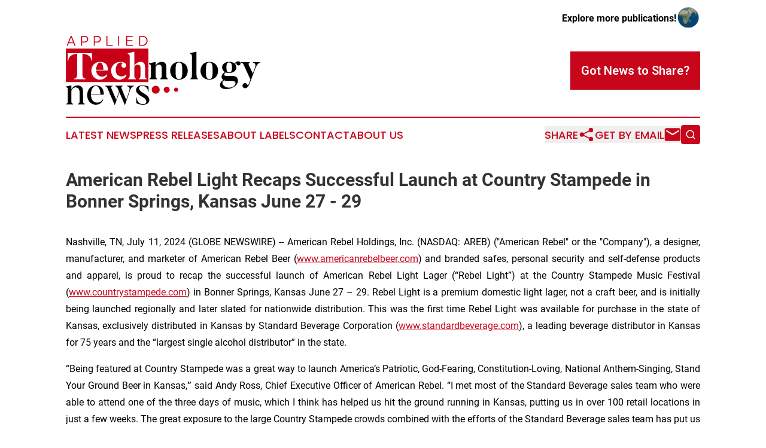

--- FILE ---
content_type: text/html;charset=utf-8
request_url: https://www.appliedtechnologynews.com/article/726829220-american-rebel-light-recaps-successful-launch-at-country-stampede-in-bonner-springs-kansas-june-27-29
body_size: 9160
content:
<!DOCTYPE html>
<html lang="en">
<head>
  <title>American Rebel Light Recaps Successful Launch at Country Stampede in Bonner Springs, Kansas June 27 - 29 | Applied Technology News</title>
  <meta charset="utf-8">
  <meta name="viewport" content="width=device-width, initial-scale=1">
    <meta name="description" content="Applied Technology News is an online news publication focusing on science &amp; technology: Bringing you the latest news on science and technology">
    <link rel="icon" href="https://cdn.newsmatics.com/agp/sites/appliedtechnologynews-favicon-1.png" type="image/png">
  <meta name="csrf-token" content="hQo-D71B6yVSm9kHh7FWKdG9m9eJB7Grv-DCSXrkph8=">
  <meta name="csrf-param" content="authenticity_token">
  <link href="/css/styles.min.css?v1d0b8e25eaccc1ca72b30a2f13195adabfa54991" rel="stylesheet" data-turbo-track="reload">
  <link rel="stylesheet" href="/plugins/vanilla-cookieconsent/cookieconsent.css?v1d0b8e25eaccc1ca72b30a2f13195adabfa54991">
  
<style type="text/css">
    :root {
        --color-primary-background: rgba(199, 6, 28, 0.2);
        --color-primary: #c7061c;
        --color-secondary: #000000;
    }
</style>

  <script type="importmap">
    {
      "imports": {
          "adController": "/js/controllers/adController.js?v1d0b8e25eaccc1ca72b30a2f13195adabfa54991",
          "alertDialog": "/js/controllers/alertDialog.js?v1d0b8e25eaccc1ca72b30a2f13195adabfa54991",
          "articleListController": "/js/controllers/articleListController.js?v1d0b8e25eaccc1ca72b30a2f13195adabfa54991",
          "dialog": "/js/controllers/dialog.js?v1d0b8e25eaccc1ca72b30a2f13195adabfa54991",
          "flashMessage": "/js/controllers/flashMessage.js?v1d0b8e25eaccc1ca72b30a2f13195adabfa54991",
          "gptAdController": "/js/controllers/gptAdController.js?v1d0b8e25eaccc1ca72b30a2f13195adabfa54991",
          "hamburgerController": "/js/controllers/hamburgerController.js?v1d0b8e25eaccc1ca72b30a2f13195adabfa54991",
          "labelsDescription": "/js/controllers/labelsDescription.js?v1d0b8e25eaccc1ca72b30a2f13195adabfa54991",
          "searchController": "/js/controllers/searchController.js?v1d0b8e25eaccc1ca72b30a2f13195adabfa54991",
          "videoController": "/js/controllers/videoController.js?v1d0b8e25eaccc1ca72b30a2f13195adabfa54991",
          "navigationController": "/js/controllers/navigationController.js?v1d0b8e25eaccc1ca72b30a2f13195adabfa54991"          
      }
    }
  </script>
  <script>
      (function(w,d,s,l,i){w[l]=w[l]||[];w[l].push({'gtm.start':
      new Date().getTime(),event:'gtm.js'});var f=d.getElementsByTagName(s)[0],
      j=d.createElement(s),dl=l!='dataLayer'?'&l='+l:'';j.async=true;
      j.src='https://www.googletagmanager.com/gtm.js?id='+i+dl;
      f.parentNode.insertBefore(j,f);
      })(window,document,'script','dataLayer','GTM-KGCXW2X');
  </script>

  <script>
    window.dataLayer.push({
      'cookie_settings': 'delta'
    });
  </script>
</head>
<body class="df-5 is-subpage">
<noscript>
  <iframe src="https://www.googletagmanager.com/ns.html?id=GTM-KGCXW2X"
          height="0" width="0" style="display:none;visibility:hidden"></iframe>
</noscript>
<div class="layout">

  <!-- Top banner -->
  <div class="max-md:hidden w-full content universal-ribbon-inner flex justify-end items-center">
    <a href="https://www.affinitygrouppublishing.com/" target="_blank" class="brands">
      <span class="font-bold text-black">Explore more publications!</span>
      <div>
        <img src="/images/globe.png" height="40" width="40" class="icon-globe"/>
      </div>
    </a>
  </div>
  <header data-controller="hamburger">
  <div class="content">
    <div class="header-top">
      <div class="flex gap-2 masthead-container justify-between items-center">
        <div class="mr-4 logo-container">
          <a href="/">
              <img src="https://cdn.newsmatics.com/agp/sites/appliedtechnologynews-logo-1.svg" alt="Applied Technology News"
                class="max-md:!h-[60px] lg:!max-h-[115px]" height="405450"
                width="auto" />
          </a>
        </div>
        <button class="hamburger relative w-8 h-6">
          <span aria-hidden="true"
            class="block absolute h-[2px] w-9 bg-[--color-primary] transform transition duration-500 ease-in-out -translate-y-[15px]"></span>
          <span aria-hidden="true"
            class="block absolute h-[2px] w-7 bg-[--color-primary] transform transition duration-500 ease-in-out translate-x-[7px]"></span>
          <span aria-hidden="true"
            class="block absolute h-[2px] w-9 bg-[--color-primary] transform transition duration-500 ease-in-out translate-y-[15px]"></span>
        </button>
        <a href="/submit-news" class="max-md:hidden button button-upload-content button-primary w-fit">
          <span>Got News to Share?</span>
        </a>
      </div>
      <!--  Screen size line  -->
      <div class="absolute bottom-0 -ml-[20px] w-screen h-[1px] bg-[--color-primary] z-50 md:hidden">
      </div>
    </div>
    <!-- Navigation bar -->
    <div class="navigation is-hidden-on-mobile" id="main-navigation">
      <div class="w-full md:hidden">
        <div data-controller="search" class="relative w-full">
  <div data-search-target="form" class="relative active">
    <form data-action="submit->search#performSearch" class="search-form">
      <input type="text" name="query" placeholder="Search..." data-search-target="input" class="search-input md:hidden" />
      <button type="button" data-action="click->search#toggle" data-search-target="icon" class="button-search">
        <img height="18" width="18" src="/images/search.svg" />
      </button>
    </form>
  </div>
</div>

      </div>
      <nav class="navigation-part">
          <a href="/latest-news" class="nav-link">
            Latest News
          </a>
          <a href="/press-releases" class="nav-link">
            Press Releases
          </a>
          <a href="/about-labels" class="nav-link">
            About Labels
          </a>
          <a href="/contact" class="nav-link">
            Contact
          </a>
          <a href="/about" class="nav-link">
            About Us
          </a>
      </nav>
      <div class="w-full md:w-auto md:justify-end">
        <div data-controller="navigation" class="header-actions hidden">
  <button class="nav-link flex gap-1 items-center" onclick="window.ShareDialog.openDialog()">
    <span data-navigation-target="text">
      Share
    </span>
    <span class="icon-share"></span>
  </button>
  <button onclick="window.AlertDialog.openDialog()" class="nav-link nav-link-email flex items-center gap-1.5">
    <span data-navigation-target="text">
      Get by Email
    </span>
    <span class="icon-mail"></span>
  </button>
  <div class="max-md:hidden">
    <div data-controller="search" class="relative w-full">
  <div data-search-target="form" class="relative active">
    <form data-action="submit->search#performSearch" class="search-form">
      <input type="text" name="query" placeholder="Search..." data-search-target="input" class="search-input md:hidden" />
      <button type="button" data-action="click->search#toggle" data-search-target="icon" class="button-search">
        <img height="18" width="18" src="/images/search.svg" />
      </button>
    </form>
  </div>
</div>

  </div>
</div>

      </div>
      <a href="/submit-news" class="md:hidden uppercase button button-upload-content button-primary w-fit">
        <span>Got News to Share?</span>
      </a>
      <a href="https://www.affinitygrouppublishing.com/" target="_blank" class="nav-link-agp">
        Explore more publications!
        <img src="/images/globe.png" height="35" width="35" />
      </a>
    </div>
  </div>
</header>

  <div id="main-content" class="content">
    <div id="flash-message"></div>
    <h1>American Rebel Light Recaps Successful Launch at Country Stampede in Bonner Springs, Kansas June 27 - 29</h1>
<div class="press-release">
  
      <p align="justify">Nashville, TN, July  11, 2024  (GLOBE NEWSWIRE) -- American Rebel Holdings, Inc. (NASDAQ: AREB) ("American Rebel" or the "Company"), a designer, manufacturer, and marketer of American Rebel Beer (<a href="https://www.globenewswire.com/Tracker?data=DpYh9UHDlSsbzcYVnxwSVc9np9O6F4FxXQob4DsAwg9SZ1OMDjkTJeqbt_2z3IxUiiQ7-dtSYEGJ2Wiku0oJzQcm26i39b5peUZ3skJ8o4BHY1SKPBfMmypZOqaHMmGZ" rel="nofollow" target="_blank"><u>www.americanrebelbeer.com</u></a>) and branded safes, personal security and self-defense products and apparel, is proud to recap the successful launch of American Rebel Light Lager (&#x201C;Rebel Light&#x201D;) at the Country Stampede Music Festival (<a href="https://www.globenewswire.com/Tracker?data=HYg2bGZoZ1oJ_NpEykzKbT53g3r_ko5g_zCbcsinLCCd8pswSY5m5f9txlUTf6UdjYmAEA1XZjxJm5hMZho1bfNpM_zHuDxP4ZBY0AB4TjE=" rel="nofollow" target="_blank"><u>www.countrystampede.com</u></a>) in Bonner Springs, Kansas June 27 &#x2013; 29. Rebel Light is a premium domestic light lager, not a craft beer, and is initially being launched regionally and later slated for nationwide distribution. This was the first time Rebel Light was available for purchase in the state of Kansas, exclusively distributed in Kansas by Standard Beverage Corporation (<a href="https://www.globenewswire.com/Tracker?data=75iKrxbCSwnjbiPWogBSlsRJZJ5y_GOaKPPBHm7eTzCoKBJdI9LYSRUFhSto2CUGyPyFvTsYULs1n3GjWFMX8PC68iVSE-B3LG8H4Vcc7UA=" rel="nofollow" target="_blank"><u>www.standardbeverage.com</u></a>), a leading beverage distributor in Kansas for 75 years and the &#x201C;largest single alcohol distributor&#x201D; in the state.<br></p>  <p align="justify">&#x201C;Being featured at Country Stampede was a great way to launch America&#x2019;s Patriotic, God-Fearing, Constitution-Loving, National Anthem-Singing, Stand Your Ground Beer in Kansas,<strong>&#x201D; </strong>said Andy Ross, Chief Executive Officer of American Rebel. &#x201C;I met most of the Standard Beverage sales team who were able to attend one of the three days of music, which I think has helped us hit the ground running in Kansas, putting us in over 100 retail locations in just a few weeks. The great exposure to the large Country Stampede crowds combined with the efforts of the Standard Beverage sales team has put us on the map in Kansas.&#x201D;</p>  <p align="justify">American Rebel Beer was a sponsor of the &#x201C;Party Pit,&#x201D; the standing-room area in front of the stage. Country Stampede attendees at the Azura Amphitheater, with a capacity of 18,000 music fans, saw ads for American Rebel Light Beer on the giant jumbotrons on either side of the stage during the breaks between music acts and the American Rebel Light logo was printed on 2,500+ &#x201C;Party Pit&#x201D; wrist bands and featured along the front of the stage. Rebel Light was well-stocked backstage and in the VIP Lounge and many of the music acts enjoyed Rebel Light, including LOCASH, who brought Rebel Light out on stage with them and went on to post about Rebel Light on their social media accounts.</p>  <p align="justify">Brian Skurdal, Director of National Sponsorships for Forward Sports Marketing, said, &#x201C;We were thrilled to play a small part in the launching of American Rebel Beer in the state of Kansas. The Country Stampede is one of the biggest and most historic country music festivals in the country; and American Rebel Beer will be a welcome addition for years to come.&#x201D;</p>  <p align="justify">Chris Janson was Thursday&#x2019;s featured artist, Riley Green, Friday&#x2019;s featured artist had his set delayed 90 minutes due to a passing thunderstorm, and Jon Pardi was Saturday&#x2019;s featured artist. Other artists scheduled to appear included Billy Currington, LOCASH, Randy Houser, Drew Green, Dillon Carmichael, Jackson Dean, Jerrod Niemann, Redferrin, Neon Union, Casi Joy, Tanner Adell and DJ Hish.</p>  <p align="justify">American Rebel and Standard Beverage Corporation both have deep roots in the Kansas City suburb of Lenexa, Kansas, where Standard Beverage has a new 83,000-square-foot facility and American Rebel has its safe showroom. Standard Beverage was started by Sam Rudd in the Wichita area in 1949, just a year after Kansas ended its prohibition laws, and received one of the first alcohol wholesaler licenses in the state. Standard Beverage is still run by the Rudd family today. American Rebel CEO Andy Ross&#x2019;s father, Bud Ross, founded two legendary Kansas publicly-traded companies, Kustom Electronics and Birdview Satellite.</p>  <p align="justify"><strong>About Country Stampede</strong><br>The Country Stampede, owned by Kustom Entertainment, a subsidiary of Digital Ally, Inc., is an annual 3-day outdoor music and camping festival that takes place in Bonner Springs, Kansas at Azura Amphitheater. The well-respected Country Stampede is nationally known as one of the largest music festivals in the Midwest. The biggest names in country music have performed at Country Stampede such as Kenny Chesney, Miranda Lambert, Reba McEntire, Taylor Swift, Chris Stapleton, Jason Aldean, Florida Georgia Line, Luke Bryan and so many more. For more information go to <a href="https://www.globenewswire.com/Tracker?data=HYg2bGZoZ1oJ_NpEykzKbT53g3r_ko5g_zCbcsinLCDIFSk9aPyiF2dkf0w_HFB_nalWr1ms9VMSh0MdDTB4M2lcgNQ_8F1iWknA8AXgmUI=" rel="nofollow" target="_blank"><u>www.countrystampede.com</u></a>.</p>  <p align="justify"><strong>About Standard Beverage Corporation</strong><br>Standard Beverage Corporation is a leading distributor of fine wines, spirits and beer, and is the only large distributor that is Kansas owned. With offices in Lawrence, Lenexa and Wichita, Standard Beverage employs approximately 450+ dedicated people and provides the most diverse portfolio of the industry&#x2019;s best and most well-known brands. For more information on Standard Beverage go to <a href="https://www.globenewswire.com/Tracker?data=75iKrxbCSwnjbiPWogBSlsRJZJ5y_GOaKPPBHm7eTzD7ATRCySZlyFgSjHwcWKdOdGTBhBq7a3QTxjA7mJtA94vC1Nk7hSxSvy3RijeIMuU=" rel="nofollow" target="_blank"><u>www.standardbeverage.com</u></a>.</p>  <p align="justify"><strong>About American Rebel Holdings, Inc.</strong></p>  <p align="justify">American Rebel Holdings, Inc. (NASDAQ: AREB) has operated primarily as a designer, manufacturer and marketer of branded safes and personal security and self-defense products and has recently transitioned into the beverage industry through the introduction of American Rebel Beer. The Company also designs and produces branded apparel and accessories. To learn more, visit <a href="https://www.globenewswire.com/Tracker?data=DpYh9UHDlSsbzcYVnxwSVfbb8Hy2ZSCN7vGvpu1LLsuU_23CWshz6JQnIo1JZ6jrBdSHUEuaVMi2s5jzXNXK514WbK5MjaVwCb9jl-VNaLo=" rel="nofollow" target="_blank"><u>www.americanrebel.com</u></a> and <a href="https://www.globenewswire.com/Tracker?data=DpYh9UHDlSsbzcYVnxwSVc9np9O6F4FxXQob4DsAwg-T2NBq1O2n8tD4-R4bWCt91J-nZCpXlXJa4LRsof2uXmJz0LZE_QjTczz7N6cDTk9R1rFsKxMez21hEgsJaDN3" rel="nofollow" target="_blank"><u>www.americanrebelbeer.com</u></a>. For investor information, visit <a href="https://www.globenewswire.com/Tracker?data=DpYh9UHDlSsbzcYVnxwSVfbb8Hy2ZSCN7vGvpu1LLst_s5hT2vIPwwxKi3BYgPJ79XAPZTBwQvTrZxOLG7Y5XReLoG29iVIISy3q6oKGuEkuzl0VrjNzvu3pZQA_aFF8nsicNcMTyenLGncbJqmQWQ==" rel="nofollow" target="_blank"><u>www.americanrebel.com/investor-relations</u></a>.</p>  <p align="justify"><strong>Forward-Looking Statements</strong></p>  <p align="justify">This press release contains forward-looking statements within the meaning of the Private Securities Litigation Reform Act of 1995. American Rebel Holdings, Inc., (NASDAQ: AREB; AREBW) (the &#x201C;Company,&#x201D; "American Rebel,&#x201D; &#x201C;we,&#x201D; &#x201C;our&#x201D; or &#x201C;us&#x201D;) desires to take advantage of the safe harbor provisions of the Private Securities Litigation Reform Act of 1995 and is including this cautionary statement in connection with this safe harbor legislation. The words "forecasts" "believe," "may," "estimate," "continue," "anticipate," "intend," "should," "plan," "could," "target," "potential," "is likely," "expect" and similar expressions, as they relate to us, are intended to identify forward-looking statements. We have based these forward-looking statements primarily on our current expectations and projections about future events and financial trends that we believe may affect our financial condition, results of operations, business strategy, and financial needs. Important factors that could cause actual results to differ from those in the forward-looking statements include continued increase in revenues, actual receipt of funds under capital-raising efforts, effects of the capital-raising efforts on the trading price of our securities, implied or perceived benefits resulting from the receipt of funds from the capital-raising efforts, actual launch timing and availability of American Rebel Beer, our ability to effectively execute our business plan, and the Risk Factors contained within our filings with the SEC, including our Annual Report on Form 10-K for the year ended December 31, 2023. Any forward-looking statement made by us herein speaks only as of the date on which it is made. Factors or events that could cause our actual results to differ may emerge from time to time, and it is not possible for us to predict all of them. We undertake no obligation to publicly update any forward-looking statements, whether as a result of new information, future developments or otherwise, except as may be required by law.</p>  <p><strong>Company Contact:</strong><br><a href="https://www.globenewswire.com/Tracker?data=0leFs6sJb_KrfSvXFvp7LK-yrBP7zkP3k_PEQriS0PF5m0Ki8WLvwmNsbuAG5yETw2FyOG172GIe73InqGNs769_GTcq3qre5WjeahX6ft0=" rel="nofollow" target="_blank"><u>info@americanrebel.com</u></a></p>  <p><strong>Investor Relations:</strong><br>Brian Prenoveau<br>MZ North America<br>+1 (561) 489-5315 <br><a href="https://www.globenewswire.com/Tracker?data=hsGxaQKLv8Vashsoyf2UgLK2b6nOS-M_Y4fgtlVHwCFNrztB8Au5Mgu0t7Sw9T-NuWfhVq7AxQTI-RqdDuBN6w==" rel="nofollow" target="_blank"><u>AREB@mzgroup.us</u></a></p> <p id="gnw_attachments_section-header">
    <strong>Attachment</strong>
</p>
<ul id="gnw_attachments_section-items">
            <li>
        <a target="_blank" href="https://ml.globenewswire.com/Resource/Download/66636f2a-934a-4ebf-8a6f-1fe7d26f1473" rel="nofollow">American Rebel Holdings, Inc.</a>
      </li>
      </ul>
<img class="__GNW8366DE3E__IMG" src="https://www.globenewswire.com/newsroom/ti?nf=OTE3NjUzNSM2MzYzMTU1IzUwMDA5OTU2OA=="> <br><img src="https://ml.globenewswire.com/media/Y2EyN2RjNWMtODAzMy00OGQ0LWI1OTMtZTJlM2RlNWM0ZGQ5LTUwMDA5OTU2OA==/tiny/American-Rebel-Holdings-Inc.png" referrerpolicy="no-referrer-when-downgrade"><p><a href="https://www.globenewswire.com/NewsRoom/AttachmentNg/2184e003-2fc3-46ed-9170-1074ff5273f8" rel="nofollow"><img src="https://ml.globenewswire.com/media/2184e003-2fc3-46ed-9170-1074ff5273f8/small/screenshot-2-png.png" border="0" width="150" height="69" alt="Primary Logo"></a></p>
<div style="padding:0px;width: 100%;">
<div style="clear:both"></div>
<div style="float: right;padding-left:20px">
<div><h5>American Rebel Holdings, Inc.</h5></div>
<div> <a target="_blank" href="https://www.globenewswire.com/NewsRoom/AttachmentNg/66636f2a-934a-4ebf-8a6f-1fe7d26f1473/en" rel="nofollow"><img src="https://ml.globenewswire.com/media/66636f2a-934a-4ebf-8a6f-1fe7d26f1473/medium/american-rebel-holdings-inc.PNG"> </a>
</div>
<p></p>
<div> <h5>Country Stampede Party in the Heartland</h5>
</div>
</div>
</div>
    <p>
  Legal Disclaimer:
</p>
<p>
  EIN Presswire provides this news content "as is" without warranty of any kind. We do not accept any responsibility or liability
  for the accuracy, content, images, videos, licenses, completeness, legality, or reliability of the information contained in this
  article. If you have any complaints or copyright issues related to this article, kindly contact the author above.
</p>
<img class="prtr" src="https://www.einpresswire.com/tracking/article.gif?t=5&a=99Gu1s8bIGm_BdOd&i=hgXB9Iq4MEIuu24D" alt="">
</div>

  </div>
</div>
<footer class="footer footer-with-line">
  <div class="content flex flex-col">
    <p class="footer-text text-sm mb-4 order-2 lg:order-1">© 1995-2026 Newsmatics Inc. dba Affinity Group Publishing &amp; Applied Technology News. All Rights Reserved.</p>
    <div class="footer-nav lg:mt-2 mb-[30px] lg:mb-0 flex gap-7 flex-wrap justify-center order-1 lg:order-2">
        <a href="/about" class="footer-link">About</a>
        <a href="/archive" class="footer-link">Press Release Archive</a>
        <a href="/submit-news" class="footer-link">Submit Press Release</a>
        <a href="/legal/terms" class="footer-link">Terms &amp; Conditions</a>
        <a href="/legal/dmca" class="footer-link">Copyright/DMCA Policy</a>
        <a href="/legal/privacy" class="footer-link">Privacy Policy</a>
        <a href="/contact" class="footer-link">Contact</a>
    </div>
  </div>
</footer>
<div data-controller="dialog" data-dialog-url-value="/" data-action="click->dialog#clickOutside">
  <dialog
    class="modal-shadow fixed backdrop:bg-black/20 z-40 text-left bg-white rounded-full w-[350px] h-[350px] overflow-visible"
    data-dialog-target="modal"
  >
    <div class="text-center h-full flex items-center justify-center">
      <button data-action="click->dialog#close" type="button" class="modal-share-close-button">
        ✖
      </button>
      <div>
        <div class="mb-4">
          <h3 class="font-bold text-[28px] mb-3">Share us</h3>
          <span class="text-[14px]">on your social networks:</span>
        </div>
        <div class="flex gap-6 justify-center text-center">
          <a href="https://www.facebook.com/sharer.php?u=https://www.appliedtechnologynews.com" class="flex flex-col items-center font-bold text-[#4a4a4a] text-sm" target="_blank">
            <span class="h-[55px] flex items-center">
              <img width="40px" src="/images/fb.png" alt="Facebook" class="mb-2">
            </span>
            <span class="text-[14px]">
              Facebook
            </span>
          </a>
          <a href="https://www.linkedin.com/sharing/share-offsite/?url=https://www.appliedtechnologynews.com" class="flex flex-col items-center font-bold text-[#4a4a4a] text-sm" target="_blank">
            <span class="h-[55px] flex items-center">
              <img width="40px" height="40px" src="/images/linkedin.png" alt="LinkedIn" class="mb-2">
            </span>
            <span class="text-[14px]">
            LinkedIn
            </span>
          </a>
        </div>
      </div>
    </div>
  </dialog>
</div>

<div data-controller="alert-dialog" data-action="click->alert-dialog#clickOutside">
  <dialog
    class="fixed backdrop:bg-black/20 modal-shadow z-40 text-left bg-white rounded-full w-full max-w-[450px] aspect-square overflow-visible"
    data-alert-dialog-target="modal">
    <div class="flex items-center text-center -mt-4 h-full flex-1 p-8 md:p-12">
      <button data-action="click->alert-dialog#close" type="button" class="modal-close-button">
        ✖
      </button>
      <div class="w-full" data-alert-dialog-target="subscribeForm">
        <img class="w-8 mx-auto mb-4" src="/images/agps.svg" alt="AGPs" />
        <p class="md:text-lg">Get the latest news on this topic.</p>
        <h3 class="dialog-title mt-4">SIGN UP FOR FREE TODAY</h3>
        <form data-action="submit->alert-dialog#submit" method="POST" action="/alerts">
  <input type="hidden" name="authenticity_token" value="hQo-D71B6yVSm9kHh7FWKdG9m9eJB7Grv-DCSXrkph8=">

  <input data-alert-dialog-target="fullnameInput" type="text" name="fullname" id="fullname" autocomplete="off" tabindex="-1">
  <label>
    <input data-alert-dialog-target="emailInput" placeholder="Email address" name="email" type="email"
      value=""
      class="rounded-xs mb-2 block w-full bg-white px-4 py-2 text-gray-900 border-[1px] border-solid border-gray-600 focus:border-2 focus:border-gray-800 placeholder:text-gray-400"
      required>
  </label>
  <div class="text-red-400 text-sm" data-alert-dialog-target="errorMessage"></div>

  <input data-alert-dialog-target="timestampInput" type="hidden" name="timestamp" value="1769381942" autocomplete="off" tabindex="-1">

  <input type="submit" value="Sign Up"
    class="!rounded-[3px] w-full mt-2 mb-4 bg-primary px-5 py-2 leading-5 font-semibold text-white hover:color-primary/75 cursor-pointer">
</form>
<a data-action="click->alert-dialog#close" class="text-black underline hover:no-underline inline-block mb-4" href="#">No Thanks</a>
<p class="text-[15px] leading-[22px]">
  By signing to this email alert, you<br /> agree to our
  <a href="/legal/terms" class="underline text-primary hover:no-underline" target="_blank">Terms & Conditions</a>
</p>

      </div>
      <div data-alert-dialog-target="checkEmail" class="hidden">
        <img class="inline-block w-9" src="/images/envelope.svg" />
        <h3 class="dialog-title">Check Your Email</h3>
        <p class="text-lg mb-12">We sent a one-time activation link to <b data-alert-dialog-target="userEmail"></b>.
          Just click on the link to
          continue.</p>
        <p class="text-lg">If you don't see the email in your inbox, check your spam folder or <a
            class="underline text-primary hover:no-underline" data-action="click->alert-dialog#showForm" href="#">try
            again</a>
        </p>
      </div>

      <!-- activated -->
      <div data-alert-dialog-target="activated" class="hidden">
        <img class="w-8 mx-auto mb-4" src="/images/agps.svg" alt="AGPs" />
        <h3 class="dialog-title">SUCCESS</h3>
        <p class="text-lg">You have successfully confirmed your email and are subscribed to <b>
            Applied Technology News
          </b> daily
          news alert.</p>
      </div>
      <!-- alreadyActivated -->
      <div data-alert-dialog-target="alreadyActivated" class="hidden">
        <img class="w-8 mx-auto mb-4" src="/images/agps.svg" alt="AGPs" />
        <h3 class="dialog-title">Alert was already activated</h3>
        <p class="text-lg">It looks like you have already confirmed and are receiving the <b>
            Applied Technology News
          </b> daily news
          alert.</p>
      </div>
      <!-- activateErrorMessage -->
      <div data-alert-dialog-target="activateErrorMessage" class="hidden">
        <img class="w-8 mx-auto mb-4" src="/images/agps.svg" alt="AGPs" />
        <h3 class="dialog-title">Oops!</h3>
        <p class="text-lg mb-4">It looks like something went wrong. Please try again.</p>
        <form data-action="submit->alert-dialog#submit" method="POST" action="/alerts">
  <input type="hidden" name="authenticity_token" value="hQo-D71B6yVSm9kHh7FWKdG9m9eJB7Grv-DCSXrkph8=">

  <input data-alert-dialog-target="fullnameInput" type="text" name="fullname" id="fullname" autocomplete="off" tabindex="-1">
  <label>
    <input data-alert-dialog-target="emailInput" placeholder="Email address" name="email" type="email"
      value=""
      class="rounded-xs mb-2 block w-full bg-white px-4 py-2 text-gray-900 border-[1px] border-solid border-gray-600 focus:border-2 focus:border-gray-800 placeholder:text-gray-400"
      required>
  </label>
  <div class="text-red-400 text-sm" data-alert-dialog-target="errorMessage"></div>

  <input data-alert-dialog-target="timestampInput" type="hidden" name="timestamp" value="1769381942" autocomplete="off" tabindex="-1">

  <input type="submit" value="Sign Up"
    class="!rounded-[3px] w-full mt-2 mb-4 bg-primary px-5 py-2 leading-5 font-semibold text-white hover:color-primary/75 cursor-pointer">
</form>
<a data-action="click->alert-dialog#close" class="text-black underline hover:no-underline inline-block mb-4" href="#">No Thanks</a>
<p class="text-[15px] leading-[22px]">
  By signing to this email alert, you<br /> agree to our
  <a href="/legal/terms" class="underline text-primary hover:no-underline" target="_blank">Terms & Conditions</a>
</p>

      </div>

      <!-- deactivated -->
      <div data-alert-dialog-target="deactivated" class="hidden">
        <img class="w-8 mx-auto mb-4" src="/images/agps.svg" alt="AGPs" />
        <h3 class="dialog-title">You are Unsubscribed!</h3>
        <p class="text-lg">You are no longer receiving the <b>
            Applied Technology News
          </b>daily news alert.</p>
      </div>
      <!-- alreadyDeactivated -->
      <div data-alert-dialog-target="alreadyDeactivated" class="hidden">
        <img class="w-8 mx-auto mb-4" src="/images/agps.svg" alt="AGPs" />
        <h3 class="dialog-title">You have already unsubscribed!</h3>
        <p class="text-lg">You are no longer receiving the <b>
            Applied Technology News
          </b> daily news alert.</p>
      </div>
      <!-- deactivateErrorMessage -->
      <div data-alert-dialog-target="deactivateErrorMessage" class="hidden">
        <img class="w-8 mx-auto mb-4" src="/images/agps.svg" alt="AGPs" />
        <h3 class="dialog-title">Oops!</h3>
        <p class="text-lg">Try clicking the Unsubscribe link in the email again and if it still doesn't work, <a
            href="/contact">contact us</a></p>
      </div>
    </div>
  </dialog>
</div>

<script src="/plugins/vanilla-cookieconsent/cookieconsent.umd.js?v1d0b8e25eaccc1ca72b30a2f13195adabfa54991"></script>
  <script src="/js/cookieconsent.js?v1d0b8e25eaccc1ca72b30a2f13195adabfa54991"></script>

<script type="module" src="/js/app.js?v1d0b8e25eaccc1ca72b30a2f13195adabfa54991"></script>
</body>
</html>


--- FILE ---
content_type: image/svg+xml
request_url: https://cdn.newsmatics.com/agp/sites/appliedtechnologynews-logo-1.svg
body_size: 10718
content:
<?xml version="1.0" encoding="UTF-8" standalone="no"?>
<!-- Creator: CorelDRAW X7 -->

<svg
   xmlns:dc="http://purl.org/dc/elements/1.1/"
   xmlns:cc="http://creativecommons.org/ns#"
   xmlns:rdf="http://www.w3.org/1999/02/22-rdf-syntax-ns#"
   xmlns:svg="http://www.w3.org/2000/svg"
   xmlns="http://www.w3.org/2000/svg"
   xmlns:sodipodi="http://sodipodi.sourceforge.net/DTD/sodipodi-0.dtd"
   xmlns:inkscape="http://www.inkscape.org/namespaces/inkscape"
   xml:space="preserve"
   width="11.470069in"
   height="4.0545063in"
   version="1.0"
   viewBox="0 0 1147007.9 405450.62"
   id="svg26"
   sodipodi:docname="appliedtechnologynews-logo-b11-svg_cropped.svg"
   style="clip-rule:evenodd;fill-rule:evenodd;image-rendering:optimizeQuality;shape-rendering:geometricPrecision;text-rendering:geometricPrecision"
   inkscape:version="0.92.3 (2405546, 2018-03-11)"><metadata
   id="metadata32"><rdf:RDF><cc:Work
       rdf:about=""><dc:format>image/svg+xml</dc:format><dc:type
         rdf:resource="http://purl.org/dc/dcmitype/StillImage" /></cc:Work></rdf:RDF></metadata><defs
   id="defs30" /><sodipodi:namedview
   pagecolor="#ffffff"
   bordercolor="#666666"
   borderopacity="1"
   objecttolerance="10"
   gridtolerance="10"
   guidetolerance="10"
   inkscape:pageopacity="0"
   inkscape:pageshadow="2"
   inkscape:window-width="640"
   inkscape:window-height="480"
   id="namedview28"
   showgrid="false"
   inkscape:zoom="0.29734114"
   inkscape:cx="550.56192"
   inkscape:cy="194.61679"
   inkscape:window-x="0"
   inkscape:window-y="0"
   inkscape:window-maximized="0"
   inkscape:current-layer="svg26" />
 <g
   id="Layer_x0020_1"
   transform="translate(-11143,-210661.41)">
  <metadata
   id="CorelCorpID_0Corel-Layer" />
  <path
   d="M 11143,285333 H 498723 V 483094 H 11143 Z"
   id="path3"
   inkscape:connector-curvature="0"
   style="fill:#c70017" />
 </g>
 <g
   id="Layer_x0020_2"
   transform="translate(-11143,-210661.41)">
  <metadata
   id="CorelCorpID_1Corel-Layer" />
  <path
   d="m 22094,313007 v 43862 h 3709 c 1745,-39060 48008,-40150 48008,-40150 h 4145 v 123510 c 0,14840 -9382,22696 -18547,22696 v 3709 h 68738 v -3709 c -9165,0 -18549,-7856 -18549,-22696 V 316719 h 4147 c 0,0 46480,1090 48225,40150 h 3711 v -43862 z m 456727,126786 v -42117 c 0,-26186 -10036,-33822 -27495,-33822 -13528,0 -31859,12002 -36006,23567 v -83579 l -38186,9165 v 3712 c 8727,3273 10910,5453 10910,13093 v 109981 c 0,11129 -436,20513 -8729,22913 v 3928 h 44954 v -3928 c -7856,-1964 -8949,-10910 -8949,-22913 v -46480 c 4583,-8730 12003,-13093 18114,-13093 12655,0 18330,5892 18330,18330 v 41243 c 0,11129 -438,20730 -8729,23132 v 3709 h 44735 v -3709 c -7639,-1964 -8949,-11129 -8949,-23132 z m -112162,-1309 c -5018,7201 -22258,13093 -33168,10693 -15057,-3273 -27714,-13747 -27714,-37315 0,-37534 21168,-44300 29024,-44300 8727,0 13528,3712 11564,4583 -3273,1748 -5891,4583 -6765,8729 -2181,7637 2402,15712 10257,17676 7856,2183 15712,-2837 17893,-10474 1528,-5237 -655,-11348 -4364,-14622 -3708,-3273 -13093,-9600 -28585,-9600 -37316,0 -56520,26840 -56520,51936 0,25532 19421,52808 48009,52808 27277,0 40369,-17021 43424,-28150 z M 190120,410553 c 0,-20949 8946,-42991 21823,-42991 12000,0 20949,15495 20949,42991 z m 22913,-46699 c -30114,0 -51063,22039 -51063,52807 0,25532 19640,51937 48225,51937 29243,0 42117,-17240 45609,-28586 l -3711,-1964 c -5454,10256 -22913,14619 -34697,12000 -14618,-3273 -25531,-14402 -27276,-35786 h 69393 c 0,-34042 -14838,-50408 -46480,-50408 z"
   id="path7"
   inkscape:connector-curvature="0"
   style="fill:#ffffff" />
 </g>
 <g
   id="Layer_x0020_3"
   transform="translate(-11143,-210661.41)">
  <metadata
   id="CorelCorpID_2Corel-Layer" />
  <path
   d="m 604308,440012 v -42990 c 0,-26403 -10474,-33168 -27495,-33168 -13748,0 -30985,10039 -36006,23348 v -23348 l -38186,8729 v 3709 c 8946,4802 10910,7201 10910,14838 v 49318 c 0,11129 -219,20075 -8511,22477 v 3709 h 44736 v -3709 c -7639,-2183 -8949,-10475 -8949,-22477 v -42988 c 0,-8730 10039,-17895 18549,-17895 10911,0 17676,7637 17676,18111 v 42336 c 0,11129 -436,20511 -8730,22913 v 3709 h 44955 v -3709 c -7856,-1964 -8949,-10912 -8949,-22913 z m 511072,-74194 v 3708 c 25312,-216 10910,33171 10910,33171 l -11565,29459 -23132,-49317 c 0,0 -5673,-13313 5676,-13313 v -3708 h -51501 v 3708 c 3273,0 10258,0 13747,8511 0,0 27715,59357 41243,90561 l -8291,22477 c -3493,9165 -8730,10691 -9601,8072 -1093,-3708 -3492,-7201 -7420,-8946 -7637,-3492 -16585,0 -20075,7637 -3273,7639 0,16585 7636,20078 5238,2399 12874,1090 16802,-2183 4147,-3274 10694,-9385 16367,-24222 l 33387,-87943 c 13967,-33603 24006,-34042 28588,-34042 v -3708 z m -75723,-1310 c -3055,-3492 -8073,-4801 -12220,-3928 -5020,874 -14185,3709 -20513,12874 -6982,-5892 -17021,-9600 -31423,-9600 -26622,0 -41898,15057 -41898,32732 0,11565 6982,22913 17895,27714 -21168,8073 -20949,27931 -20949,27931 0,9820 5454,15493 11345,18331 -12874,5673 -26186,23132 -18546,39060 8510,17895 48225,19858 78774,2837 22913,-12874 24006,-31204 24006,-31204 4147,-32951 -21168,-34696 -36225,-34696 h -30549 c -23132,0 -9820,-17895 -3928,-20514 5237,2183 11564,3274 20075,3274 26840,0 42117,-15057 42117,-32733 0,-7856 -2619,-15057 -7856,-20513 3708,-4583 8946,-5673 8727,-3928 -436,3057 438,6111 2618,8729 4583,5019 12441,5673 17460,1091 5237,-4583 5672,-12439 1090,-17457 z m -74412,111291 h 29676 c 15931,0 17895,11565 17895,11565 0,0 1745,13093 -12658,21822 -20510,12003 -46915,6766 -58918,-7636 0,0 -15493,-17460 4582,-28805 8511,3490 17021,3054 19423,3054 z m 10256,-50189 c -9601,0 -16366,-4583 -16366,-29024 0,-24441 5456,-29024 16366,-29024 9384,0 16585,4583 16585,29024 0,24441 -6546,29024 -16585,29024 z M 858099,363854 c -33168,0 -51936,23567 -51936,52372 0,28585 18768,52372 51936,52372 33387,0 51937,-23787 51937,-52372 0,-28805 -18550,-52372 -51937,-52372 z m 0,101035 c -15712,0 -19858,-9165 -19858,-48663 0,-39498 4146,-48664 19858,-48664 15712,0 19640,9166 19640,48664 0,39498 -3928,48663 -19640,48663 z M 782595,440229 V 303842 l -38189,8075 v 3709 c 8730,3273 10913,6546 10913,14186 v 110417 c 0,11129 -438,20294 -8730,22696 v 3709 h 44736 v -3709 c -7640,-1964 -8730,-10694 -8730,-22696 z M 678941,363854 c -33168,0 -51936,23567 -51936,52372 0,28585 18768,52372 51936,52372 33387,0 51937,-23787 51937,-52372 0,-28805 -18550,-52372 -51937,-52372 z m 0,101035 c -15711,0 -19858,-9165 -19858,-48663 0,-39498 4147,-48664 19858,-48664 15712,0 19640,9166 19640,48664 0,39498 -3928,48663 -19640,48663 z"
   id="path11"
   inkscape:connector-curvature="0"
   style="fill:#000000" />
 </g>
 <g
   id="Layer_x0020_4"
   transform="translate(-11143,-210661.41)">
  <metadata
   id="CorelCorpID_3Corel-Layer" />
  <path
   d="m 662101,515622 c 6851,0 12404,5552 12404,12400 0,6852 -5553,12401 -12404,12401 -6849,0 -12397,-5549 -12397,-12401 0,-6848 5548,-12400 12397,-12400 z M 541731,504593 c 12941,0 23429,10488 23429,23429 0,12944 -10488,23432 -23429,23432 -12940,0 -23432,-10488 -23432,-23432 0,-12941 10492,-23429 23432,-23429 z m 64835,5863 c 9701,0 17567,7862 17567,17566 0,9701 -7866,17567 -17567,17567 -9701,0 -17566,-7866 -17566,-17567 0,-9704 7865,-17566 17566,-17566 z"
   id="path15"
   inkscape:connector-curvature="0"
   style="fill:#c70017" />
 </g>
 <g
   id="Layer_x0020_5"
   transform="translate(-11143,-210661.41)">
  <metadata
   id="CorelCorpID_4Corel-Layer" />
  <path
   d="m 122537,611133 c -8294,-2132 -9717,-6162 -9717,-19197 v -51667 c 0,-28679 -13509,-37921 -32707,-37921 -14932,0 -31285,11139 -36262,24885 v -24885 l -32708,6873 v 2843 c 9955,2607 11851,5689 11851,13983 v 66126 c 0,12087 -237,16118 -9244,18725 v 3080 h 39817 v -3080 c -8532,-2134 -9716,-5689 -9716,-18725 v -57593 c 1895,-8533 11850,-20382 24175,-20382 15642,0 24174,10665 24174,26781 v 50957 c 0,12087 -475,16590 -9480,19197 v 2845 h 39817 z m 36974,-57118 c 0,-29864 15168,-48587 28677,-48587 11377,0 26783,13984 26783,48587 z m 69207,30812 c -4266,11612 -21095,20382 -35316,18960 -18723,-1896 -32944,-14694 -33891,-46690 h 75843 c 0,-37212 -18961,-54749 -46454,-54749 -29389,0 -51669,22751 -51669,57829 0,31285 21095,55935 50721,55935 27968,0 41003,-18962 43610,-30101 z m 142915,-80347 v 3082 c 23702,0 13747,27966 13747,27966 l -17302,51431 -27493,-64703 c 0,0 -7583,-14694 7584,-14694 v -3082 h -45506 v 3082 c 3556,236 9244,1184 14459,12323 0,0 948,1896 8058,18962 l -16828,48112 -27730,-65178 c 0,0 -6635,-14219 6636,-14219 v -3082 h -45505 v 3082 c 3555,236 10428,1184 15405,12323 0,0 2607,5214 41477,96227 h 2607 l 25833,-73236 31523,73236 h 2370 l 27494,-79399 c 9953,-28205 19197,-29151 25123,-29151 v -3082 z m 126800,100018 c 11377,-16354 4504,-35552 -16826,-48824 l -23939,-14932 c -20620,-13036 -18961,-35314 3555,-35314 27494,0 34130,19435 35789,33419 h 2844 v -28916 c 0,0 -11376,-7583 -38633,-7583 -24175,0 -31285,13508 -31285,13508 -9481,16354 -4266,30575 18487,45742 l 23937,14459 c 18014,11850 21094,36973 -4029,36973 -30810,0 -36736,-22989 -38395,-38632 h -3081 v 32232 c 0,0 12799,9482 41476,9482 22043,0 30100,-11614 30100,-11614 z"
   id="path19"
   inkscape:connector-curvature="0"
   style="fill:#000000" />
 </g>
 <g
   id="Layer_x0020_6"
   transform="translate(-11143,-210661.41)">
  <metadata
   id="CorelCorpID_5Corel-Layer" />
  <path
   d="m 56143,253680 5933,15455 h 6513 L 45784,210661 h -6099 l -23474,58474 h 6099 l 6183,-15455 z m -2006,-5431 H 30579 l 12032,-29988 z m 52964,20886 v -19632 h 15953 c 5681,0 10443,-1919 14202,-5765 3842,-3925 5765,-8603 5765,-14197 0,-5431 -1923,-9942 -5682,-13537 -3758,-3591 -8520,-5343 -14368,-5343 h -21886 v 58474 z m 29904,-39594 c 0,4092 -1334,7516 -4009,10272 -2672,2759 -6016,4176 -9942,4176 h -15953 v -27818 h 15870 c 4093,0 7436,1255 10025,3846 2675,2505 4009,5678 4009,9524 z m 44945,39594 v -19632 h 15954 c 5681,0 10443,-1919 14201,-5765 3842,-3925 5765,-8603 5765,-14197 0,-5431 -1923,-9942 -5681,-13537 -3759,-3591 -8520,-5343 -14369,-5343 h -21885 v 58474 z m 29904,-39594 c 0,4092 -1334,7516 -4009,10272 -2671,2759 -6015,4176 -9941,4176 h -15954 v -27818 h 15870 c 4093,0 7437,1255 10025,3846 2675,2505 4009,5678 4009,9524 z m 76271,39594 v -5598 h -31325 v -52876 h -6016 v 58474 z m 37759,0 v -58474 h -6015 v 58474 z m 81280,0 v -5514 h -34164 v -21886 h 30907 v -5430 h -30907 v -20134 h 33331 v -5510 h -39347 v 58474 z m 56889,0 c 8771,0 15954,-2839 21384,-8604 5431,-5764 8186,-13031 8186,-21885 0,-8106 -2755,-14787 -8186,-20050 -5430,-5263 -12613,-7935 -21384,-7935 h -19883 v 58474 z m 23558,-30489 c 0,7266 -2174,13198 -6517,17876 -4344,4678 -10025,7015 -17041,7015 h -13867 v -47282 h 13867 c 7016,0 12697,2090 17041,6350 4343,4176 6517,9523 6517,16041 z"
   id="path23"
   inkscape:connector-curvature="0"
   style="fill:#c70017" />
 </g>
</svg>